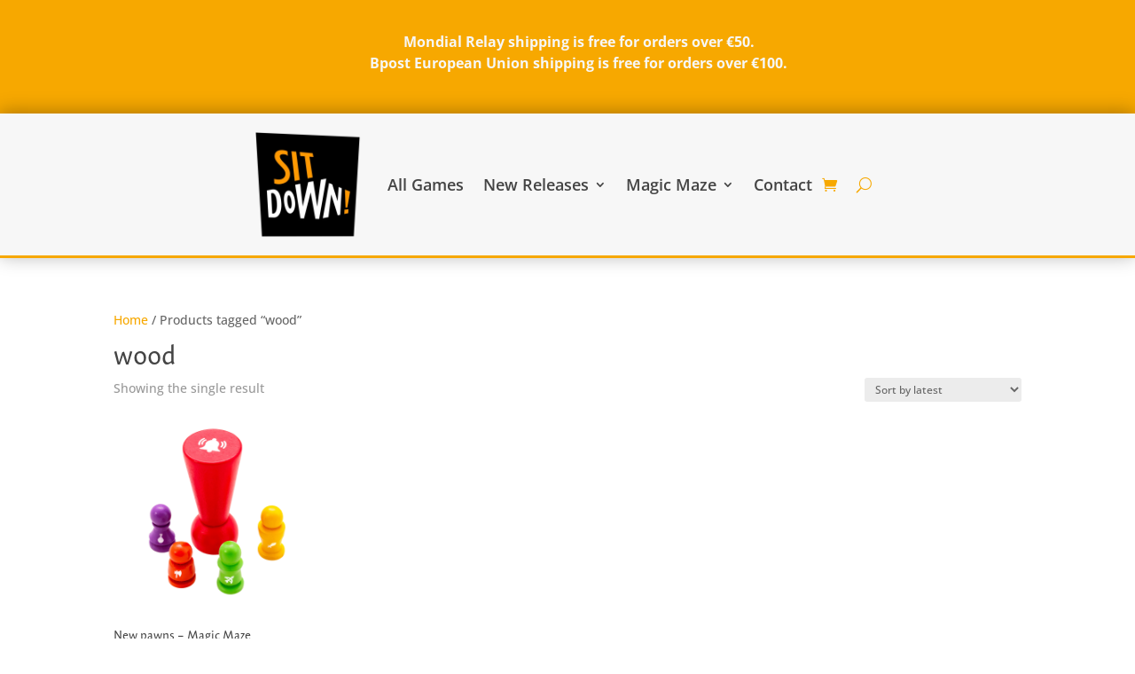

--- FILE ---
content_type: text/css
request_url: https://sitdown-games.com/wp-content/et-cache/13900/et-core-unified-cpt-13900.min.css?ver=1768922316
body_size: 1445
content:
.et-db #et-boc .et-l.et-l--header .et_builder_inner_content{z-index:auto}.et-db #et-boc .et-l .preset--group--divi-text--divi-font-header--default .et_pb_text_inner h2{font-weight:800;color:var(--gcid-heading-color)!important;font-size:30px;line-height:1.2em}.et-db #et-boc .et-l .preset--group--divi-menu--divi-font--default.et_pb_menu ul li a{font-weight:400;color:var(--gcid-primary-color);text-align:left}.et-db #et-boc .et-l .preset--group--divi-menu--divi-font--default .nav li.et-reverse-direction-nav>ul,.et-db #et-boc .et-l .preset--group--divi-menu--divi-font--default .nav li.et-reverse-direction-nav>.sub-menu{left:auto;right:2px}.et-db #et-boc .et-l .preset--group--divi-menu--divi-font--default.et_pb_menu--style-left_aligned.et_pb_text_align_right .et_pb_menu__menu>nav>ul{margin-right:0}.et-db #et-boc .et-l .preset--group--divi-menu--divi-font--default.et_pb_menu .nav li ul.sub-menu a{color:var(--gcid-primary-color)!important}font-weight:400;text-align:left;.et-db #et-boc .et-l .preset--group--divi-menu--divi-font--default.et_pb_menu .et_mobile_menu a{font-weight:400!important;color:var(--gcid-primary-color)!important;text-align:left!important}.et-db #et-boc .et-l .preset--group--divi-menu--divi-font--default.et_pb_menu .et_pb_menu__icon.et_pb_menu__icon__with_count .et_pb_menu__cart-count{font-weight:400;color:var(--gcid-primary-color);text-align:left}.et-db #et-boc .et-l .preset--group--divi-menu--divi-font--default .et_pb_menu__icon.et_pb_menu__cart-button{font-weight:400;color:var(--gcid-primary-color);text-align:left}.et-db #et-boc .et-l .preset--group--divi-menu--divi-font--default .et_pb_menu__icon.et_pb_menu__search-button,.et-db #et-boc .et-l .preset--group--divi-menu--divi-font--default .et_pb_menu__icon.et_pb_menu__close-search-button{font-weight:400;color:var(--gcid-primary-color);text-align:left}.et-db #et-boc .et-l .preset--group--divi-menu--divi-font--default .mobile_nav .mobile_menu_bar:before{font-weight:400;color:var(--gcid-primary-color);text-align:left}@media only screen and (max-width:980px){.et-db #et-boc .et-l .preset--group--divi-menu--divi-font--default.et_pb_menu ul li a{font-size:16px}font-size:16px;.et-db #et-boc .et-l .preset--group--divi-menu--divi-font--default.et_pb_menu .et_mobile_menu a{font-size:16px!important}.et-db #et-boc .et-l .preset--group--divi-menu--divi-font--default.et_pb_menu .et_pb_menu__icon.et_pb_menu__icon__with_count .et_pb_menu__cart-count{font-size:16px}.et-db #et-boc .et-l .preset--group--divi-menu--divi-font--default .et_pb_menu__icon.et_pb_menu__cart-button{font-size:16px}.et-db #et-boc .et-l .preset--group--divi-menu--divi-font--default .et_pb_menu__icon.et_pb_menu__search-button,.et-db #et-boc .et-l .preset--group--divi-menu--divi-font--default .et_pb_menu__icon.et_pb_menu__close-search-button{font-size:16px}.et-db #et-boc .et-l .preset--group--divi-menu--divi-font--default .mobile_nav .mobile_menu_bar:before{font-size:16px}}@media only screen and (max-width:767px){.et-db #et-boc .et-l .preset--group--divi-menu--divi-font--default.et_pb_menu ul li a{font-size:24px}font-size:24px;.et-db #et-boc .et-l .preset--group--divi-menu--divi-font--default.et_pb_menu .et_mobile_menu a{font-size:24px!important}.et-db #et-boc .et-l .preset--group--divi-menu--divi-font--default.et_pb_menu .et_pb_menu__icon.et_pb_menu__icon__with_count .et_pb_menu__cart-count{font-size:24px}.et-db #et-boc .et-l .preset--group--divi-menu--divi-font--default .et_pb_menu__icon.et_pb_menu__cart-button{font-size:24px}.et-db #et-boc .et-l .preset--group--divi-menu--divi-font--default .et_pb_menu__icon.et_pb_menu__search-button,.et-db #et-boc .et-l .preset--group--divi-menu--divi-font--default .et_pb_menu__icon.et_pb_menu__close-search-button{font-size:24px}.et-db #et-boc .et-l .preset--group--divi-menu--divi-font--default .mobile_nav .mobile_menu_bar:before{font-size:24px}}.et-l--header>.et_builder_inner_content>.et_pb_section.et_pb_section_0_tb_header{background-color:var(--gcid-primary-color)!important}.et-db #et-boc .et-l .et_pb_section_0_tb_header.et_pb_section{padding-top:15px;padding-bottom:15px}.et-l--footer>.et_builder_inner_content>.et_pb_section.et_pb_section_0_tb_footer{background-color:var(--gcid-body-color)!important}.et-db #et-boc .et-l .et_pb_row_0_tb_header,.et_pb_pagebuilder_layout.single-post:not(.et-tb-has-body) #main-content .et_pb_row.et_pb_row_0_tb_header,.et-db #et-boc .et-l .et_pb_row_1_tb_footer,.et_pb_pagebuilder_layout.single-post:not(.et-tb-has-body) #main-content .et_pb_row.et_pb_row_1_tb_footer{width:100%!important}.et-db #et-boc .et-l .et_pb_row_0_tb_header,.et-db #et-boc .et-l .et_pb_row_1_tb_footer{max-width:100%!important;flex-wrap:nowrap}.et-db #et-boc .et-l .et_pb_row_0_tb_footer,.et-db #et-boc .et-l .et_pb_row_1_tb_header{flex-wrap:nowrap}.et-db #et-boc .et-l .et_pb_text_0_tb_header{text-align:center}.et-db #et-boc .et-l .et_pb_text_0_tb_header .et_pb_text_inner{font-weight:700;color:var(--gcid-8g9i7y35u2)!important;font-size:16px;line-height:1.5em}.et-db #et-boc .et-l .et_pb_menu_0_tb_header.et_pb_menu{background-color:transparent;align-self:center!important}.et-db #et-boc .et-l .et_pb_menu_0_tb_header .et_pb_menu_inner_container{align-items:center}.et-db #et-boc .et-l .et_pb_menu_0_tb_header.et_pb_menu ul li a{font-weight:600;color:var(--gcid-heading-color);font-size:18px}.et-db #et-boc .et-l .et_pb_menu_0_tb_header .et_pb_menu_inner_container>.et_pb_menu__logo-wrap,.et-db #et-boc .et-l .et_pb_menu_0_tb_header .et_pb_menu__logo-slot{max-width:150px}.et-db #et-boc .et-l .et_pb_menu_0_tb_header .et_pb_menu__logo-wrap img{align-self:end!important}.et-db #et-boc .et-l .et_pb_menu_0_tb_header .et_pb_menu__icon.et_pb_menu__cart-button,.et-db #et-boc .et-l .et_pb_menu_0_tb_header .et_pb_menu__icon.et_pb_menu__search-button,.et-db #et-boc .et-l .et_pb_menu_0_tb_header .et_pb_menu__icon.et_pb_menu__close-search-button,.et-db #et-boc .et-l .et_pb_menu_0_tb_footer .et_pb_menu__icon.et_pb_menu__cart-button,.et-db #et-boc .et-l .et_pb_menu_0_tb_footer .et_pb_menu__icon.et_pb_menu__search-button,.et-db #et-boc .et-l .et_pb_menu_0_tb_footer .et_pb_menu__icon.et_pb_menu__close-search-button{color:var(--gcid-primary-color);font-size:17px}.et-db #et-boc .et-l .et_pb_menu_0_tb_header .mobile_nav .mobile_menu_bar:before,.et-db #et-boc .et-l .et_pb_menu_0_tb_footer .mobile_nav .mobile_menu_bar:before{color:var(--gcid-primary-color);font-size:32px}.et-db #et-boc .et-l .et_pb_menu_0_tb_header{text-align:left}.et-db #et-boc .et-l .et_pb_menu_0_tb_header .nav li.et-reverse-direction-nav>ul,.et-db #et-boc .et-l .et_pb_menu_0_tb_header .nav li.et-reverse-direction-nav>.sub-menu,.et-db #et-boc .et-l .et_pb_menu_0_tb_footer .nav li.et-reverse-direction-nav>ul,.et-db #et-boc .et-l .et_pb_menu_0_tb_footer .nav li.et-reverse-direction-nav>.sub-menu{left:auto;right:2px}.et-db #et-boc .et-l .et_pb_menu_0_tb_header.et_pb_menu .et-menu-nav li a{}.et-db #et-boc .et-l .et_pb_code_0_tb_footer label{color:#F7F7F7;font-weight:bold!important}.et-db #et-boc .et-l .et_pb_code_0_tb_footer{font-family:"Open Sans"!important}.et-db #et-boc .et-l .et_pb_code_0_tb_footer .ff-el-group{margin-bottom:10px}.et-db #et-boc .et-l .et_pb_code_0_tb_footer input,.et-db #et-boc .et-l .et_pb_code_0_tb_footer textarea{border-radius:3px!important}.et-db #et-boc .et-l .et_pb_code_0_tb_footer button{width:100%;background-color:#F7A800!important;transition:ease 300ms!important;border-radius:100px!important}#fluentform_3_success{border:3px solid #F7F7F7!important;border-radius:20px!important;color:#F7F7F7!important}@media (max-width:980px){.et-db #et-boc .et-l .et_pb_menu_0_tb_footer.et_pb_menu .mobile_menu2 .et_pb_menu__menu{display:flex!important}.et-db #et-boc .et-l .et_pb_menu_0_tb_footer.et_pb_menu .pa-open-mobile-menu .et_mobile_nav_menu{display:none!important}}.et-db #et-boc .et-l .et_pb_menu_0_tb_header.et_pb_menu--style-left_aligned.et_pb_text_align_right .et_pb_menu__menu>nav>ul,.et-db #et-boc .et-l .et_pb_menu_0_tb_footer.et_pb_menu--style-left_aligned.et_pb_text_align_right .et_pb_menu__menu>nav>ul{margin-right:0}.et-db #et-boc .et-l .et_pb_code_0_tb_footer{margin-bottom:0px!important}.et-db #et-boc .et-l .et_pb_menu_0_tb_footer.et_pb_menu{background-color:transparent}.et-db #et-boc .et-l .et_pb_menu_0_tb_footer.et_pb_menu ul li a{font-weight:500;color:var(--gcid-8g9i7y35u2)}.et-db #et-boc .et-l .et_pb_menu_0_tb_footer{text-align:start}.et-l--header>.et_builder_inner_content>.et_pb_section.et_pb_section_1_tb_header{background-color:var(--gcid-8g9i7y35u2)!important}.et-db #et-boc .et-l .et_pb_section_1_tb_header.et_pb_section{padding-top:20px;padding-bottom:20px}.et-db #et-boc .et-l .et_pb_section_1_tb_header{border-bottom-width:3px;border-bottom-color:var(--gcid-primary-color);border-bottom-style:solid;box-shadow:0px -2px 20px 0px rgba(0,0,0,0.3);z-index:10}.et-l--footer>.et_builder_inner_content>.et_pb_section.et_pb_section_1_tb_footer{background-color:var(--gcid-heading-color)!important}.et-db #et-boc .et-l .et_pb_section_1_tb_footer.et_pb_section{padding-top:10px;padding-bottom:10px}.et-db #et-boc .et-l .et_pb_row_1_tb_footer.et_pb_row{padding-right:10%!important;padding-left:10%!important}.et-db #et-boc .et-l .et_pb_column_1_tb_header{justify-content:center;flex-wrap:nowrap}@media only screen and (max-width:980px){.et-db #et-boc .et-l .et_pb_menu_0_tb_header .et_pb_menu__wrap,.et-db #et-boc .et-l .et_pb_menu_0_tb_footer .et_pb_menu__wrap{justify-content:flex-end!important}.et-db #et-boc .et-l .et_pb_menu_0_tb_header,.et-db #et-boc .et-l .et_pb_menu_0_tb_footer{text-align:right}.et-db #et-boc .et-l .et_pb_menu_0_tb_header.et_pb_menu .et_pb_menu__menu{display:flex!important}.et-db #et-boc .et-l .et_pb_menu_0_tb_header.et_pb_menu .et_mobile_nav_menu{display:none!important}@media (max-width:980px){.et-db #et-boc .et-l .et_pb_menu_0_tb_footer.et_pb_menu .et_pb_menu__menu{display:flex!important}.et-db #et-boc .et-l .et_pb_menu_0_tb_footer.et_pb_menu .et_pb_menu__wrap{justify-content:start!important}.et-db #et-boc .et-l .et_pb_menu_0_tb_footer.et_pb_menu .et_mobile_nav_menu{display:none!important}}.et-db #et-boc .et-l .et_pb_row_1_tb_header{flex-wrap:nowrap}.et-db #et-boc .et-l .et_pb_row_1_tb_footer.et_pb_row{padding-right:5%!important;padding-left:5%!important}}@media only screen and (max-width:767px){.et-db #et-boc .et-l .et_pb_section_0_tb_header.et_pb_section{padding-right:20px;padding-left:20px}.et-db #et-boc .et-l .et_pb_row_0_tb_header.et_pb_row{padding-right:00px!important;padding-left:00px!important}.et-db #et-boc .et-l .et_pb_row_0_tb_footer,.et-db #et-boc .et-l .et_pb_row_1_tb_header{flex-wrap:wrap}.et-db #et-boc .et-l .et_pb_menu_0_tb_header .et_pb_menu__logo-wrap img{align-self:end!important}.et-db #et-boc .et-l .et_pb_menu_0_tb_header .et_pb_menu__wrap,.et-db #et-boc .et-l .et_pb_menu_0_tb_footer .et_pb_menu__wrap{justify-content:flex-end!important}.et-db #et-boc .et-l .et_pb_menu_0_tb_header,.et-db #et-boc .et-l .et_pb_menu_0_tb_footer{text-align:right}.et-db #et-boc .et-l .et_pb_menu_0_tb_header.et_pb_menu .et_pb_menu__menu{display:flex!important}.et-db #et-boc .et-l .et_pb_menu_0_tb_header.et_pb_menu .et_mobile_nav_menu{display:none!important}.et-db #et-boc .et-l .et_pb_menu_0_tb_header.et_pb_menu .et_flex_module{flex-direction:column!important;row-gap:0px}.et-db #et-boc .et-l .et_pb_menu_0_tb_footer.et_pb_menu ul li a{font-size:16px}.et-db #et-boc .et-l .et_pb_section_1_tb_header.et_pb_section{padding-top:30px}}